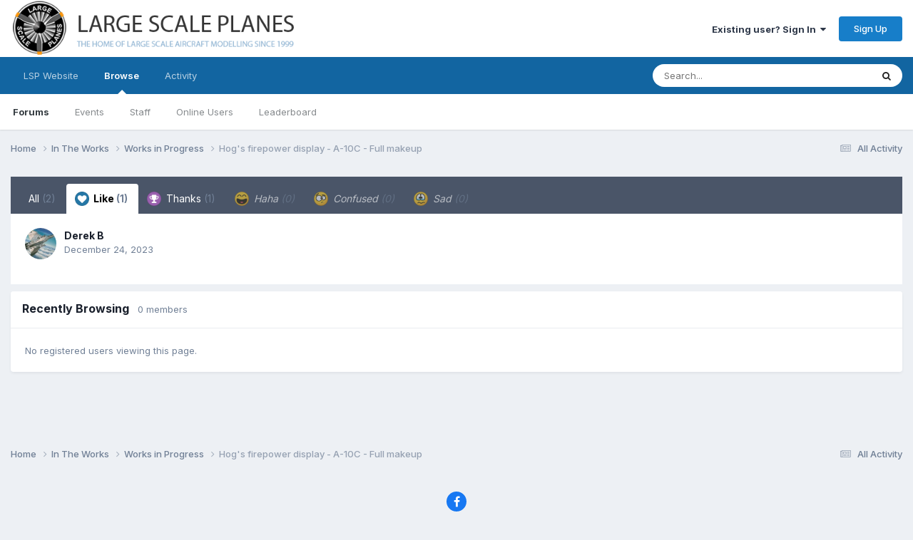

--- FILE ---
content_type: text/html;charset=UTF-8
request_url: https://forum.largescaleplanes.com/index.php?/topic/94695-hogs-firepower-display-a-10c-full-makeup/&do=showReactionsComment&comment=1438281&reaction=1
body_size: 8372
content:
<!DOCTYPE html>
<html lang="en-US" dir="ltr">
	<head>
		<meta charset="utf-8">
        
		<title>See who reacted to this (1438281) - Hog&#039;s firepower display - A-10C - Full makeup - Works in Progress - Large Scale Planes</title>
		
			<script>
  (function(i,s,o,g,r,a,m){i['GoogleAnalyticsObject']=r;i[r]=i[r]||function(){
  (i[r].q=i[r].q||[]).push(arguments)},i[r].l=1*new Date();a=s.createElement(o),
  m=s.getElementsByTagName(o)[0];a.async=1;a.src=g;m.parentNode.insertBefore(a,m)
  })(window,document,'script','https://www.google-analytics.com/analytics.js','ga');

  ga('create', 'UA-46096659-2', 'auto');
  ga('send', 'pageview');

</script>
		
		
		
		

	<meta name="viewport" content="width=device-width, initial-scale=1">


	
	
		<meta property="og:image" content="https://forum.largescaleplanes.com/uploads/monthly_2018_07/logo_final.jpg.0e8c4b339e1073b9caff3d356aee9d5d.jpg">
	


	<meta name="twitter:card" content="summary_large_image" />




	
		
			
				<meta name="robots" content="noindex">
			
		
	

	
		
			
				<meta property="og:site_name" content="Large Scale Planes">
			
		
	

	
		
			
				<meta property="og:locale" content="en_US">
			
		
	






<link rel="manifest" href="https://forum.largescaleplanes.com/index.php?/manifest.webmanifest/">
<meta name="msapplication-config" content="https://forum.largescaleplanes.com/index.php?/browserconfig.xml/">
<meta name="msapplication-starturl" content="/">
<meta name="application-name" content="Large Scale Planes">
<meta name="apple-mobile-web-app-title" content="Large Scale Planes">

	<meta name="theme-color" content="#ffffff">






	

	
		
			<link rel="icon" sizes="36x36" href="https://forum.largescaleplanes.com/uploads/monthly_2020_09/android-chrome-36x36.png?v=1710300464">
		
	

	
		
			<link rel="icon" sizes="48x48" href="https://forum.largescaleplanes.com/uploads/monthly_2020_09/android-chrome-48x48.png?v=1710300464">
		
	

	
		
			<link rel="icon" sizes="72x72" href="https://forum.largescaleplanes.com/uploads/monthly_2020_09/android-chrome-72x72.png?v=1710300464">
		
	

	
		
			<link rel="icon" sizes="96x96" href="https://forum.largescaleplanes.com/uploads/monthly_2020_09/android-chrome-96x96.png?v=1710300464">
		
	

	
		
			<link rel="icon" sizes="144x144" href="https://forum.largescaleplanes.com/uploads/monthly_2020_09/android-chrome-144x144.png?v=1710300464">
		
	

	
		
			<link rel="icon" sizes="192x192" href="https://forum.largescaleplanes.com/uploads/monthly_2020_09/android-chrome-192x192.png?v=1710300464">
		
	

	
		
			<link rel="icon" sizes="256x256" href="https://forum.largescaleplanes.com/uploads/monthly_2020_09/android-chrome-256x256.png?v=1710300464">
		
	

	
		
			<link rel="icon" sizes="384x384" href="https://forum.largescaleplanes.com/uploads/monthly_2020_09/android-chrome-384x384.png?v=1710300464">
		
	

	
		
			<link rel="icon" sizes="512x512" href="https://forum.largescaleplanes.com/uploads/monthly_2020_09/android-chrome-512x512.png?v=1710300464">
		
	

	
		
			<meta name="msapplication-square70x70logo" content="https://forum.largescaleplanes.com/uploads/monthly_2020_09/msapplication-square70x70logo.png?v=1710300464"/>
		
	

	
		
			<meta name="msapplication-TileImage" content="https://forum.largescaleplanes.com/uploads/monthly_2020_09/msapplication-TileImage.png?v=1710300464"/>
		
	

	
		
			<meta name="msapplication-square150x150logo" content="https://forum.largescaleplanes.com/uploads/monthly_2020_09/msapplication-square150x150logo.png?v=1710300464"/>
		
	

	
		
			<meta name="msapplication-wide310x150logo" content="https://forum.largescaleplanes.com/uploads/monthly_2020_09/msapplication-wide310x150logo.png?v=1710300464"/>
		
	

	
		
			<meta name="msapplication-square310x310logo" content="https://forum.largescaleplanes.com/uploads/monthly_2020_09/msapplication-square310x310logo.png?v=1710300464"/>
		
	

	
		
			
				<link rel="apple-touch-icon" href="https://forum.largescaleplanes.com/uploads/monthly_2020_09/apple-touch-icon-57x57.png?v=1710300464">
			
		
	

	
		
			
				<link rel="apple-touch-icon" sizes="60x60" href="https://forum.largescaleplanes.com/uploads/monthly_2020_09/apple-touch-icon-60x60.png?v=1710300464">
			
		
	

	
		
			
				<link rel="apple-touch-icon" sizes="72x72" href="https://forum.largescaleplanes.com/uploads/monthly_2020_09/apple-touch-icon-72x72.png?v=1710300464">
			
		
	

	
		
			
				<link rel="apple-touch-icon" sizes="76x76" href="https://forum.largescaleplanes.com/uploads/monthly_2020_09/apple-touch-icon-76x76.png?v=1710300464">
			
		
	

	
		
			
				<link rel="apple-touch-icon" sizes="114x114" href="https://forum.largescaleplanes.com/uploads/monthly_2020_09/apple-touch-icon-114x114.png?v=1710300464">
			
		
	

	
		
			
				<link rel="apple-touch-icon" sizes="120x120" href="https://forum.largescaleplanes.com/uploads/monthly_2020_09/apple-touch-icon-120x120.png?v=1710300464">
			
		
	

	
		
			
				<link rel="apple-touch-icon" sizes="144x144" href="https://forum.largescaleplanes.com/uploads/monthly_2020_09/apple-touch-icon-144x144.png?v=1710300464">
			
		
	

	
		
			
				<link rel="apple-touch-icon" sizes="152x152" href="https://forum.largescaleplanes.com/uploads/monthly_2020_09/apple-touch-icon-152x152.png?v=1710300464">
			
		
	

	
		
			
				<link rel="apple-touch-icon" sizes="180x180" href="https://forum.largescaleplanes.com/uploads/monthly_2020_09/apple-touch-icon-180x180.png?v=1710300464">
			
		
	





<link rel="preload" href="//forum.largescaleplanes.com/applications/core/interface/font/fontawesome-webfont.woff2?v=4.7.0" as="font" crossorigin="anonymous">
		


	<link rel="preconnect" href="https://fonts.googleapis.com">
	<link rel="preconnect" href="https://fonts.gstatic.com" crossorigin>
	
		<link href="https://fonts.googleapis.com/css2?family=Inter:wght@300;400;500;600;700&display=swap" rel="stylesheet">
	



	<link rel='stylesheet' href='https://forum.largescaleplanes.com/uploads/css_built_1/341e4a57816af3ba440d891ca87450ff_framework.css?v=ae3193cbac1761043359' media='all'>

	<link rel='stylesheet' href='https://forum.largescaleplanes.com/uploads/css_built_1/05e81b71abe4f22d6eb8d1a929494829_responsive.css?v=ae3193cbac1761043359' media='all'>

	<link rel='stylesheet' href='https://forum.largescaleplanes.com/uploads/css_built_1/90eb5adf50a8c640f633d47fd7eb1778_core.css?v=ae3193cbac1761043359' media='all'>

	<link rel='stylesheet' href='https://forum.largescaleplanes.com/uploads/css_built_1/5a0da001ccc2200dc5625c3f3934497d_core_responsive.css?v=ae3193cbac1761043359' media='all'>

	<link rel='stylesheet' href='https://forum.largescaleplanes.com/uploads/css_built_1/62e269ced0fdab7e30e026f1d30ae516_forums.css?v=ae3193cbac1761043359' media='all'>

	<link rel='stylesheet' href='https://forum.largescaleplanes.com/uploads/css_built_1/76e62c573090645fb99a15a363d8620e_forums_responsive.css?v=ae3193cbac1761043359' media='all'>





<link rel='stylesheet' href='https://forum.largescaleplanes.com/uploads/css_built_1/258adbb6e4f3e83cd3b355f84e3fa002_custom.css?v=ae3193cbac1761043359' media='all'>




		
		

	
	<link rel='shortcut icon' href='https://forum.largescaleplanes.com/uploads/monthly_2018_07/lsp_logo_rgb_dP3_icon.ico.a88d8d74b619ee4cb6c23f4339382e8a.ico' type="image/x-icon">

	</head>
	<body class='ipsApp ipsApp_front ipsJS_none ipsClearfix' data-controller='core.front.core.app' data-message="" data-pageApp='forums' data-pageLocation='front' data-pageModule='forums' data-pageController='topic' data-pageID='94695'  >
		
        

        

		<a href='#ipsLayout_mainArea' class='ipsHide' title='Go to main content on this page' accesskey='m'>Jump to content</a>
		





		<div id='ipsLayout_header' class='ipsClearfix'>
			<header>
				<div class='ipsLayout_container'>
					


<a href='https://forum.largescaleplanes.com/' id='elLogo' accesskey='1'><img src="https://forum.largescaleplanes.com/uploads/monthly_2020_09/forum_logo.png.483764384be043653e31e44601b207b5.png" alt='Large Scale Planes'></a>

					
						

	<ul id='elUserNav' class='ipsList_inline cSignedOut ipsResponsive_showDesktop'>
		
        
		
        
        
            
            <li id='elSignInLink'>
                <a href='https://forum.largescaleplanes.com/index.php?/login/' data-ipsMenu-closeOnClick="false" data-ipsMenu id='elUserSignIn'>
                    Existing user? Sign In &nbsp;<i class='fa fa-caret-down'></i>
                </a>
                
<div id='elUserSignIn_menu' class='ipsMenu ipsMenu_auto ipsHide'>
	<form accept-charset='utf-8' method='post' action='https://forum.largescaleplanes.com/index.php?/login/'>
		<input type="hidden" name="csrfKey" value="2fad7ce0a5ef74febd57ffd3c6fdd021">
		<input type="hidden" name="ref" value="aHR0cHM6Ly9mb3J1bS5sYXJnZXNjYWxlcGxhbmVzLmNvbS9pbmRleC5waHA/L3RvcGljLzk0Njk1LWhvZ3MtZmlyZXBvd2VyLWRpc3BsYXktYS0xMGMtZnVsbC1tYWtldXAvJmRvPXNob3dSZWFjdGlvbnNDb21tZW50JmNvbW1lbnQ9MTQzODI4MSZyZWFjdGlvbj0x">
		<div data-role="loginForm">
			
			
			
				
<div class="ipsPad ipsForm ipsForm_vertical">
	<h4 class="ipsType_sectionHead">Sign In</h4>
	<br><br>
	<ul class='ipsList_reset'>
		<li class="ipsFieldRow ipsFieldRow_noLabel ipsFieldRow_fullWidth">
			
			
				<input type="text" placeholder="Display Name or Email Address" name="auth" autocomplete="email">
			
		</li>
		<li class="ipsFieldRow ipsFieldRow_noLabel ipsFieldRow_fullWidth">
			<input type="password" placeholder="Password" name="password" autocomplete="current-password">
		</li>
		<li class="ipsFieldRow ipsFieldRow_checkbox ipsClearfix">
			<span class="ipsCustomInput">
				<input type="checkbox" name="remember_me" id="remember_me_checkbox" value="1" checked aria-checked="true">
				<span></span>
			</span>
			<div class="ipsFieldRow_content">
				<label class="ipsFieldRow_label" for="remember_me_checkbox">Remember me</label>
				<span class="ipsFieldRow_desc">Not recommended on shared computers</span>
			</div>
		</li>
		<li class="ipsFieldRow ipsFieldRow_fullWidth">
			<button type="submit" name="_processLogin" value="usernamepassword" class="ipsButton ipsButton_primary ipsButton_small" id="elSignIn_submit">Sign In</button>
			
				<p class="ipsType_right ipsType_small">
					
						<a href='https://forum.largescaleplanes.com/index.php?/lostpassword/' data-ipsDialog data-ipsDialog-title='Forgot your password?'>
					
					Forgot your password?</a>
				</p>
			
		</li>
	</ul>
</div>
			
		</div>
	</form>
</div>
            </li>
            
        
		
			<li>
				
					<a href='https://forum.largescaleplanes.com/index.php?/register/' data-ipsDialog data-ipsDialog-size='narrow' data-ipsDialog-title='Sign Up' id='elRegisterButton' class='ipsButton ipsButton_normal ipsButton_primary'>Sign Up</a>
				
			</li>
		
	</ul>

						
<ul class='ipsMobileHamburger ipsList_reset ipsResponsive_hideDesktop'>
	<li data-ipsDrawer data-ipsDrawer-drawerElem='#elMobileDrawer'>
		<a href='#'>
			
			
				
			
			
			
			<i class='fa fa-navicon'></i>
		</a>
	</li>
</ul>
					
				</div>
			</header>
			

	<nav data-controller='core.front.core.navBar' class=' ipsResponsive_showDesktop'>
		<div class='ipsNavBar_primary ipsLayout_container '>
			<ul data-role="primaryNavBar" class='ipsClearfix'>
				


	
		
		
		<li  id='elNavSecondary_17' data-role="navBarItem" data-navApp="core" data-navExt="CustomItem">
			
			
				<a href="https://www.largescaleplanes.com/" target='_blank' rel="noopener" data-navItem-id="17" >
					LSP Website<span class='ipsNavBar_active__identifier'></span>
				</a>
			
			
		</li>
	
	

	
		
		
			
		
		<li class='ipsNavBar_active' data-active id='elNavSecondary_1' data-role="navBarItem" data-navApp="core" data-navExt="CustomItem">
			
			
				<a href="https://forum.largescaleplanes.com"  data-navItem-id="1" data-navDefault>
					Browse<span class='ipsNavBar_active__identifier'></span>
				</a>
			
			
				<ul class='ipsNavBar_secondary ' data-role='secondaryNavBar'>
					


	
		
		
			
		
		<li class='ipsNavBar_active' data-active id='elNavSecondary_10' data-role="navBarItem" data-navApp="forums" data-navExt="Forums">
			
			
				<a href="https://forum.largescaleplanes.com/index.php"  data-navItem-id="10" data-navDefault>
					Forums<span class='ipsNavBar_active__identifier'></span>
				</a>
			
			
		</li>
	
	

	
		
		
		<li  id='elNavSecondary_11' data-role="navBarItem" data-navApp="calendar" data-navExt="Calendar">
			
			
				<a href="https://forum.largescaleplanes.com/index.php?/events/"  data-navItem-id="11" >
					Events<span class='ipsNavBar_active__identifier'></span>
				</a>
			
			
		</li>
	
	

	
		
		
		<li  id='elNavSecondary_13' data-role="navBarItem" data-navApp="core" data-navExt="StaffDirectory">
			
			
				<a href="https://forum.largescaleplanes.com/index.php?/staff/"  data-navItem-id="13" >
					Staff<span class='ipsNavBar_active__identifier'></span>
				</a>
			
			
		</li>
	
	

	
		
		
		<li  id='elNavSecondary_14' data-role="navBarItem" data-navApp="core" data-navExt="OnlineUsers">
			
			
				<a href="https://forum.largescaleplanes.com/index.php?/online/"  data-navItem-id="14" >
					Online Users<span class='ipsNavBar_active__identifier'></span>
				</a>
			
			
		</li>
	
	

	
		
		
		<li  id='elNavSecondary_15' data-role="navBarItem" data-navApp="core" data-navExt="Leaderboard">
			
			
				<a href="https://forum.largescaleplanes.com/index.php?/leaderboard/"  data-navItem-id="15" >
					Leaderboard<span class='ipsNavBar_active__identifier'></span>
				</a>
			
			
		</li>
	
	

					<li class='ipsHide' id='elNavigationMore_1' data-role='navMore'>
						<a href='#' data-ipsMenu data-ipsMenu-appendTo='#elNavigationMore_1' id='elNavigationMore_1_dropdown'>More <i class='fa fa-caret-down'></i></a>
						<ul class='ipsHide ipsMenu ipsMenu_auto' id='elNavigationMore_1_dropdown_menu' data-role='moreDropdown'></ul>
					</li>
				</ul>
			
		</li>
	
	

	
		
		
		<li  id='elNavSecondary_2' data-role="navBarItem" data-navApp="core" data-navExt="CustomItem">
			
			
				<a href="https://forum.largescaleplanes.com/index.php?/discover/"  data-navItem-id="2" >
					Activity<span class='ipsNavBar_active__identifier'></span>
				</a>
			
			
				<ul class='ipsNavBar_secondary ipsHide' data-role='secondaryNavBar'>
					


	
		
		
		<li  id='elNavSecondary_4' data-role="navBarItem" data-navApp="core" data-navExt="AllActivity">
			
			
				<a href="https://forum.largescaleplanes.com/index.php?/discover/"  data-navItem-id="4" >
					All Activity<span class='ipsNavBar_active__identifier'></span>
				</a>
			
			
		</li>
	
	

	
	

	
	

	
	

	
		
		
		<li  id='elNavSecondary_8' data-role="navBarItem" data-navApp="core" data-navExt="Search">
			
			
				<a href="https://forum.largescaleplanes.com/index.php?/search/"  data-navItem-id="8" >
					Search<span class='ipsNavBar_active__identifier'></span>
				</a>
			
			
		</li>
	
	

					<li class='ipsHide' id='elNavigationMore_2' data-role='navMore'>
						<a href='#' data-ipsMenu data-ipsMenu-appendTo='#elNavigationMore_2' id='elNavigationMore_2_dropdown'>More <i class='fa fa-caret-down'></i></a>
						<ul class='ipsHide ipsMenu ipsMenu_auto' id='elNavigationMore_2_dropdown_menu' data-role='moreDropdown'></ul>
					</li>
				</ul>
			
		</li>
	
	

				<li class='ipsHide' id='elNavigationMore' data-role='navMore'>
					<a href='#' data-ipsMenu data-ipsMenu-appendTo='#elNavigationMore' id='elNavigationMore_dropdown'>More</a>
					<ul class='ipsNavBar_secondary ipsHide' data-role='secondaryNavBar'>
						<li class='ipsHide' id='elNavigationMore_more' data-role='navMore'>
							<a href='#' data-ipsMenu data-ipsMenu-appendTo='#elNavigationMore_more' id='elNavigationMore_more_dropdown'>More <i class='fa fa-caret-down'></i></a>
							<ul class='ipsHide ipsMenu ipsMenu_auto' id='elNavigationMore_more_dropdown_menu' data-role='moreDropdown'></ul>
						</li>
					</ul>
				</li>
			</ul>
			

	<div id="elSearchWrapper">
		<div id='elSearch' data-controller="core.front.core.quickSearch">
			<form accept-charset='utf-8' action='//forum.largescaleplanes.com/index.php?/search/&amp;do=quicksearch' method='post'>
                <input type='search' id='elSearchField' placeholder='Search...' name='q' autocomplete='off' aria-label='Search'>
                <details class='cSearchFilter'>
                    <summary class='cSearchFilter__text'></summary>
                    <ul class='cSearchFilter__menu'>
                        
                        <li><label><input type="radio" name="type" value="all"  checked><span class='cSearchFilter__menuText'>Everywhere</span></label></li>
                        
                        
                            <li><label><input type="radio" name="type" value="core_statuses_status"><span class='cSearchFilter__menuText'>Status Updates</span></label></li>
                        
                            <li><label><input type="radio" name="type" value="forums_topic"><span class='cSearchFilter__menuText'>Topics</span></label></li>
                        
                            <li><label><input type="radio" name="type" value="calendar_event"><span class='cSearchFilter__menuText'>Events</span></label></li>
                        
                            <li><label><input type="radio" name="type" value="core_members"><span class='cSearchFilter__menuText'>Members</span></label></li>
                        
                    </ul>
                </details>
				<button class='cSearchSubmit' type="submit" aria-label='Search'><i class="fa fa-search"></i></button>
			</form>
		</div>
	</div>

		</div>
	</nav>

			
<ul id='elMobileNav' class='ipsResponsive_hideDesktop' data-controller='core.front.core.mobileNav'>
	
		
			
			
				
				
			
				
					<li id='elMobileBreadcrumb'>
						<a href='https://forum.largescaleplanes.com/index.php?/forum/4-works-in-progress/'>
							<span>Works in Progress</span>
						</a>
					</li>
				
				
			
				
				
			
		
	
	
	
	<li >
		<a data-action="defaultStream" href='https://forum.largescaleplanes.com/index.php?/discover/'><i class="fa fa-newspaper-o" aria-hidden="true"></i></a>
	</li>

	

	
		<li class='ipsJS_show'>
			<a href='https://forum.largescaleplanes.com/index.php?/search/'><i class='fa fa-search'></i></a>
		</li>
	
</ul>
		</div>
		<main id='ipsLayout_body' class='ipsLayout_container'>
			<div id='ipsLayout_contentArea'>
				<div id='ipsLayout_contentWrapper'>
					
<nav class='ipsBreadcrumb ipsBreadcrumb_top ipsFaded_withHover'>
	

	<ul class='ipsList_inline ipsPos_right'>
		
		<li >
			<a data-action="defaultStream" class='ipsType_light '  href='https://forum.largescaleplanes.com/index.php?/discover/'><i class="fa fa-newspaper-o" aria-hidden="true"></i> <span>All Activity</span></a>
		</li>
		
	</ul>

	<ul data-role="breadcrumbList">
		<li>
			<a title="Home" href='https://forum.largescaleplanes.com/'>
				<span>Home <i class='fa fa-angle-right'></i></span>
			</a>
		</li>
		
		
			<li>
				
					<a href='https://forum.largescaleplanes.com/index.php?/forum/18-in-the-works/'>
						<span>In The Works <i class='fa fa-angle-right' aria-hidden="true"></i></span>
					</a>
				
			</li>
		
			<li>
				
					<a href='https://forum.largescaleplanes.com/index.php?/forum/4-works-in-progress/'>
						<span>Works in Progress <i class='fa fa-angle-right' aria-hidden="true"></i></span>
					</a>
				
			</li>
		
			<li>
				
					<a href='https://forum.largescaleplanes.com/index.php?/topic/94695-hogs-firepower-display-a-10c-full-makeup/'>
						<span>Hog&#039;s firepower display - A-10C - Full makeup </span>
					</a>
				
			</li>
		
	</ul>
</nav>
					
					<div id='ipsLayout_mainArea'>
						
						
						
						

	




						
<div class='ipsTabs ipsClearfix cReactionTabs' id='elTabs_446995e25e16f00b0cf5cc0821e9f027' data-ipsTabBar data-ipsTabBar-contentArea='#ipsTabs_content_446995e25e16f00b0cf5cc0821e9f027' >
	<a href='#elTabs_446995e25e16f00b0cf5cc0821e9f027' data-action='expandTabs'><i class='fa fa-caret-down'></i></a>
	<ul role='tablist'>
		
			<li>
				<a href='https://forum.largescaleplanes.com/index.php?/topic/94695-hogs-firepower-display-a-10c-full-makeup/&amp;do=showReactionsComment&amp;comment=1438281&amp;changed=1&amp;reaction=all' id='446995e25e16f00b0cf5cc0821e9f027_tab_all' class="ipsTabs_item  " title='All' role="tab" aria-selected="false">
					
					All
					
						<span class='ipsType_light'>(2)</span>
					
				</a>
			</li>
		
			<li>
				<a href='https://forum.largescaleplanes.com/index.php?/topic/94695-hogs-firepower-display-a-10c-full-makeup/&amp;do=showReactionsComment&amp;comment=1438281&amp;changed=1&amp;reaction=1' id='446995e25e16f00b0cf5cc0821e9f027_tab_1' class="ipsTabs_item  ipsTabs_activeItem" title='Like' role="tab" aria-selected="true">
					
						<img src='https://forum.largescaleplanes.com/uploads/reactions/react_like.png' width='20' height='20' alt="Like" data-ipsTooltip title="Like" loading="lazy">
					
					Like
					
						<span class='ipsType_light'>(1)</span>
					
				</a>
			</li>
		
			<li>
				<a href='https://forum.largescaleplanes.com/index.php?/topic/94695-hogs-firepower-display-a-10c-full-makeup/&amp;do=showReactionsComment&amp;comment=1438281&amp;changed=1&amp;reaction=2' id='446995e25e16f00b0cf5cc0821e9f027_tab_2' class="ipsTabs_item  " title='Thanks' role="tab" aria-selected="false">
					
						<img src='https://forum.largescaleplanes.com/uploads/reactions/react_thanks.png' width='20' height='20' alt="Thanks" data-ipsTooltip title="Thanks" loading="lazy">
					
					Thanks
					
						<span class='ipsType_light'>(1)</span>
					
				</a>
			</li>
		
			<li>
				<a href='https://forum.largescaleplanes.com/index.php?/topic/94695-hogs-firepower-display-a-10c-full-makeup/&amp;do=showReactionsComment&amp;comment=1438281&amp;changed=1&amp;reaction=3' id='446995e25e16f00b0cf5cc0821e9f027_tab_3' class="ipsTabs_item ipsTabs_itemDisabled " title='Haha' role="tab" aria-selected="false">
					
						<img src='https://forum.largescaleplanes.com/uploads/reactions/react_haha.png' width='20' height='20' alt="Haha" data-ipsTooltip title="Haha" loading="lazy">
					
					Haha
					
						<span class='ipsType_light'>(0)</span>
					
				</a>
			</li>
		
			<li>
				<a href='https://forum.largescaleplanes.com/index.php?/topic/94695-hogs-firepower-display-a-10c-full-makeup/&amp;do=showReactionsComment&amp;comment=1438281&amp;changed=1&amp;reaction=4' id='446995e25e16f00b0cf5cc0821e9f027_tab_4' class="ipsTabs_item ipsTabs_itemDisabled " title='Confused' role="tab" aria-selected="false">
					
						<img src='https://forum.largescaleplanes.com/uploads/reactions/react_confused.png' width='20' height='20' alt="Confused" data-ipsTooltip title="Confused" loading="lazy">
					
					Confused
					
						<span class='ipsType_light'>(0)</span>
					
				</a>
			</li>
		
			<li>
				<a href='https://forum.largescaleplanes.com/index.php?/topic/94695-hogs-firepower-display-a-10c-full-makeup/&amp;do=showReactionsComment&amp;comment=1438281&amp;changed=1&amp;reaction=5' id='446995e25e16f00b0cf5cc0821e9f027_tab_5' class="ipsTabs_item ipsTabs_itemDisabled " title='Sad' role="tab" aria-selected="false">
					
						<img src='https://forum.largescaleplanes.com/uploads/reactions/react_sad.png' width='20' height='20' alt="Sad" data-ipsTooltip title="Sad" loading="lazy">
					
					Sad
					
						<span class='ipsType_light'>(0)</span>
					
				</a>
			</li>
		
	</ul>
</div>

<section id='ipsTabs_content_446995e25e16f00b0cf5cc0821e9f027' class='ipsTabs_panels '>
	
		
	
		
			<div id='ipsTabs_elTabs_446995e25e16f00b0cf5cc0821e9f027_446995e25e16f00b0cf5cc0821e9f027_tab_1_panel' class="ipsTabs_panel" aria-labelledby="446995e25e16f00b0cf5cc0821e9f027_tab_1" aria-hidden="false">
				
<div data-baseurl='https://forum.largescaleplanes.com/index.php?/topic/94695-hogs-firepower-display-a-10c-full-makeup/&amp;do=showReactionsComment&amp;comment=1438281' data-resort='listResort' data-controller='core.global.core.table' >

	<div class="ipsButtonBar ipsPad_half ipsClearfix ipsClear ipsHide" data-role="tablePagination">
		


	</div>

	
		<ol class='ipsGrid ipsGrid_collapsePhone ipsPad ipsClear ' id='elTable_127b27d3442882370faad289e5895840' data-role="tableRows" itemscope itemtype="http://schema.org/ItemList">
			

	<li class='ipsGrid_span6 ipsPhotoPanel ipsPhotoPanel_mini ipsClearfix'>
		


	<a href="https://forum.largescaleplanes.com/index.php?/profile/596-derek-b/" rel="nofollow" data-ipsHover data-ipsHover-width="370" data-ipsHover-target="https://forum.largescaleplanes.com/index.php?/profile/596-derek-b/&amp;do=hovercard" class="ipsUserPhoto ipsUserPhoto_mini" title="Go to Derek B's profile">
		<img src='https://forum.largescaleplanes.com/uploads/monthly_2021_01/crop3.thumb.jpg.618fc17c668b6e1324cd2a5ad687cded.jpg' alt='Derek B' loading="lazy">
	</a>

		<div>
			<h3 class='ipsType_normal ipsType_reset ipsTruncate ipsTruncate_line'>


<a href='https://forum.largescaleplanes.com/index.php?/profile/596-derek-b/' rel="nofollow" data-ipsHover data-ipsHover-width='370' data-ipsHover-target='https://forum.largescaleplanes.com/index.php?/profile/596-derek-b/&amp;do=hovercard&amp;referrer=https%253A%252F%252Fforum.largescaleplanes.com%252Findex.php%253F%252Ftopic%252F94695-hogs-firepower-display-a-10c-full-makeup%252F%2526do%253DshowReactionsComment%2526comment%253D1438281%2526reaction%253D1' title="Go to Derek B's profile" class="ipsType_break">Derek B</a></h3>
			<span class='ipsType_light'>
				 <span class='ipsType_medium'><time datetime='2023-12-24T21:11:43Z' title='12/24/2023 09:11  PM' data-short='2 yr'>December 24, 2023</time></span>
			</span>
			
		</div>
	</li>

		</ol>
	
				
	<div class="ipsButtonBar ipsPad_half ipsClearfix ipsClear ipsHide" data-role="tablePagination">
		


	</div>
</div>
			</div>
		
	
		
	
		
	
		
	
		
	
</section>

						


	<div class='cWidgetContainer '  data-role='widgetReceiver' data-orientation='horizontal' data-widgetArea='footer'>
		<ul class='ipsList_reset'>
			
				
					
					<li class='ipsWidget ipsWidget_horizontal ipsBox  ' data-blockID='app_core_activeUsers_95qfgqhz8' data-blockConfig="true" data-blockTitle="Recently Browsing" data-blockErrorMessage="This block cannot be shown. This could be because it needs configuring, is unable to show on this page, or will show after reloading this page."  data-controller='core.front.widgets.block'>
<div data-controller='core.front.core.onlineUsersWidget'>
    <h3 class='ipsType_reset ipsWidget_title'>
        
            Recently Browsing
        
        
        &nbsp;&nbsp;<span class='ipsType_light ipsType_unbold ipsType_medium' data-memberCount="0">0 members</span>
        
    </h3>
    <div class='ipsWidget_inner ipsPad'>
        <ul class='ipsList_inline ipsList_csv ipsList_noSpacing ipsType_normal'>
            
                <li class='ipsType_reset ipsType_medium ipsType_light' data-noneOnline>No registered users viewing this page.</li>
            
        </ul>
        
    </div>
</div></li>
				
			
		</ul>
	</div>

					</div>
					


					
<nav class='ipsBreadcrumb ipsBreadcrumb_bottom ipsFaded_withHover'>
	
		


	

	<ul class='ipsList_inline ipsPos_right'>
		
		<li >
			<a data-action="defaultStream" class='ipsType_light '  href='https://forum.largescaleplanes.com/index.php?/discover/'><i class="fa fa-newspaper-o" aria-hidden="true"></i> <span>All Activity</span></a>
		</li>
		
	</ul>

	<ul data-role="breadcrumbList">
		<li>
			<a title="Home" href='https://forum.largescaleplanes.com/'>
				<span>Home <i class='fa fa-angle-right'></i></span>
			</a>
		</li>
		
		
			<li>
				
					<a href='https://forum.largescaleplanes.com/index.php?/forum/18-in-the-works/'>
						<span>In The Works <i class='fa fa-angle-right' aria-hidden="true"></i></span>
					</a>
				
			</li>
		
			<li>
				
					<a href='https://forum.largescaleplanes.com/index.php?/forum/4-works-in-progress/'>
						<span>Works in Progress <i class='fa fa-angle-right' aria-hidden="true"></i></span>
					</a>
				
			</li>
		
			<li>
				
					<a href='https://forum.largescaleplanes.com/index.php?/topic/94695-hogs-firepower-display-a-10c-full-makeup/'>
						<span>Hog&#039;s firepower display - A-10C - Full makeup </span>
					</a>
				
			</li>
		
	</ul>
</nav>
				</div>
			</div>
			
		</main>
		<footer id='ipsLayout_footer' class='ipsClearfix'>
			<div class='ipsLayout_container'>
				
				

<ul id='elFooterSocialLinks' class='ipsList_inline ipsType_center ipsSpacer_top'>
	

	
		<li class='cUserNav_icon'>
			<a href='https://www.facebook.com/groups/largescaleplanes/' target='_blank' class='cShareLink cShareLink_facebook' rel='noopener noreferrer'><i class='fa fa-facebook'></i></a>
        </li>
	

</ul>


<ul class='ipsList_inline ipsType_center ipsSpacer_top' id="elFooterLinks">
	
	
	
	
	
	
	<li><a rel="nofollow" href='https://forum.largescaleplanes.com/index.php?/cookies/'>Cookies</a></li>

</ul>	


<p id='elCopyright'>
	<span id='elCopyright_userLine'></span>
	<a rel='nofollow' title='Invision Community' href='https://www.invisioncommunity.com/'>Powered by Invision Community</a>
</p>
			</div>
		</footer>
		
<div id='elMobileDrawer' class='ipsDrawer ipsHide'>
	<div class='ipsDrawer_menu'>
		<a href='#' class='ipsDrawer_close' data-action='close'><span>&times;</span></a>
		<div class='ipsDrawer_content ipsFlex ipsFlex-fd:column'>
			
				<div class='ipsPadding ipsBorder_bottom'>
					<ul class='ipsToolList ipsToolList_vertical'>
						<li>
							<a href='https://forum.largescaleplanes.com/index.php?/login/' id='elSigninButton_mobile' class='ipsButton ipsButton_light ipsButton_small ipsButton_fullWidth'>Existing user? Sign In</a>
						</li>
						
							<li>
								
									<a href='https://forum.largescaleplanes.com/index.php?/register/' data-ipsDialog data-ipsDialog-size='narrow' data-ipsDialog-title='Sign Up' data-ipsDialog-fixed='true' id='elRegisterButton_mobile' class='ipsButton ipsButton_small ipsButton_fullWidth ipsButton_important'>Sign Up</a>
								
							</li>
						
					</ul>
				</div>
			

			

			<ul class='ipsDrawer_list ipsFlex-flex:11'>
				

				
				
				
				
					
						
						
							<li><a href='https://www.largescaleplanes.com/' target='_blank' rel="noopener">LSP Website</a></li>
						
					
				
					
						
						
							<li class='ipsDrawer_itemParent'>
								<h4 class='ipsDrawer_title'><a href='#'>Browse</a></h4>
								<ul class='ipsDrawer_list'>
									<li data-action="back"><a href='#'>Back</a></li>
									
									
										
										
										
											
												
											
										
											
												
											
										
											
												
											
										
											
												
											
										
											
												
											
										
									
													
									
										<li><a href='https://forum.largescaleplanes.com'>Browse</a></li>
									
									
									
										


	
		
			<li>
				<a href='https://forum.largescaleplanes.com/index.php' >
					Forums
				</a>
			</li>
		
	

	
		
			<li>
				<a href='https://forum.largescaleplanes.com/index.php?/events/' >
					Events
				</a>
			</li>
		
	

	
		
			<li>
				<a href='https://forum.largescaleplanes.com/index.php?/staff/' >
					Staff
				</a>
			</li>
		
	

	
		
			<li>
				<a href='https://forum.largescaleplanes.com/index.php?/online/' >
					Online Users
				</a>
			</li>
		
	

	
		
			<li>
				<a href='https://forum.largescaleplanes.com/index.php?/leaderboard/' >
					Leaderboard
				</a>
			</li>
		
	

										
								</ul>
							</li>
						
					
				
					
						
						
							<li class='ipsDrawer_itemParent'>
								<h4 class='ipsDrawer_title'><a href='#'>Activity</a></h4>
								<ul class='ipsDrawer_list'>
									<li data-action="back"><a href='#'>Back</a></li>
									
									
										
										
										
											
												
													
													
									
													
									
									
									
										


	
		
			<li>
				<a href='https://forum.largescaleplanes.com/index.php?/discover/' >
					All Activity
				</a>
			</li>
		
	

	

	

	

	
		
			<li>
				<a href='https://forum.largescaleplanes.com/index.php?/search/' >
					Search
				</a>
			</li>
		
	

										
								</ul>
							</li>
						
					
				
				
			</ul>

			
		</div>
	</div>
</div>

<div id='elMobileCreateMenuDrawer' class='ipsDrawer ipsHide'>
	<div class='ipsDrawer_menu'>
		<a href='#' class='ipsDrawer_close' data-action='close'><span>&times;</span></a>
		<div class='ipsDrawer_content ipsSpacer_bottom ipsPad'>
			<ul class='ipsDrawer_list'>
				<li class="ipsDrawer_listTitle ipsType_reset">Create New...</li>
				
			</ul>
		</div>
	</div>
</div>
		
		

	
	<script type='text/javascript'>
		var ipsDebug = false;		
	
		var CKEDITOR_BASEPATH = '//forum.largescaleplanes.com/applications/core/interface/ckeditor/ckeditor/';
	
		var ipsSettings = {
			
			
			cookie_path: "/",
			
			cookie_prefix: "ips4_",
			
			
			cookie_ssl: true,
			
            essential_cookies: ["oauth_authorize","member_id","login_key","clearAutosave","lastSearch","device_key","IPSSessionFront","loggedIn","noCache","hasJS","cookie_consent","cookie_consent_optional","forumpass_*"],
			upload_imgURL: "",
			message_imgURL: "",
			notification_imgURL: "",
			baseURL: "//forum.largescaleplanes.com/",
			jsURL: "//forum.largescaleplanes.com/applications/core/interface/js/js.php",
			csrfKey: "2fad7ce0a5ef74febd57ffd3c6fdd021",
			antiCache: "ae3193cbac1761043359",
			jsAntiCache: "ae3193cbac1762198261",
			disableNotificationSounds: true,
			useCompiledFiles: true,
			links_external: true,
			memberID: 0,
			lazyLoadEnabled: false,
			blankImg: "//forum.largescaleplanes.com/applications/core/interface/js/spacer.png",
			googleAnalyticsEnabled: true,
			matomoEnabled: false,
			viewProfiles: true,
			mapProvider: 'none',
			mapApiKey: '',
			pushPublicKey: "BJiey2GUNpe5TSdinWrac8YFeJBk1YtRJuixi6Vu0SrXFfeek6AJG1mlkiKgyLEzt-OaYZKUPJF6rCxLIJxBMfc",
			relativeDates: true
		};
		
		
		
		
			ipsSettings['maxImageDimensions'] = {
				width: 2048,
				height: 2048
			};
		
		
	</script>





<script type='text/javascript' src='https://forum.largescaleplanes.com/uploads/javascript_global/root_library.js?v=ae3193cbac1762198261' data-ips></script>


<script type='text/javascript' src='https://forum.largescaleplanes.com/uploads/javascript_global/root_js_lang_1.js?v=ae3193cbac1762198261' data-ips></script>


<script type='text/javascript' src='https://forum.largescaleplanes.com/uploads/javascript_global/root_framework.js?v=ae3193cbac1762198261' data-ips></script>


<script type='text/javascript' src='https://forum.largescaleplanes.com/uploads/javascript_core/global_global_core.js?v=ae3193cbac1762198261' data-ips></script>


<script type='text/javascript' src='https://forum.largescaleplanes.com/uploads/javascript_global/root_front.js?v=ae3193cbac1762198261' data-ips></script>


<script type='text/javascript' src='https://forum.largescaleplanes.com/uploads/javascript_core/front_front_core.js?v=ae3193cbac1762198261' data-ips></script>


<script type='text/javascript' src='https://forum.largescaleplanes.com/uploads/javascript_forums/front_front_topic.js?v=ae3193cbac1762198261' data-ips></script>


<script type='text/javascript' src='https://forum.largescaleplanes.com/uploads/javascript_global/root_map.js?v=ae3193cbac1762198261' data-ips></script>



	<script type='text/javascript'>
		
			ips.setSetting( 'date_format', jQuery.parseJSON('"mm\/dd\/yy"') );
		
			ips.setSetting( 'date_first_day', jQuery.parseJSON('0') );
		
			ips.setSetting( 'ipb_url_filter_option', jQuery.parseJSON('"none"') );
		
			ips.setSetting( 'url_filter_any_action', jQuery.parseJSON('"allow"') );
		
			ips.setSetting( 'bypass_profanity', jQuery.parseJSON('0') );
		
			ips.setSetting( 'emoji_style', jQuery.parseJSON('"native"') );
		
			ips.setSetting( 'emoji_shortcodes', jQuery.parseJSON('true') );
		
			ips.setSetting( 'emoji_ascii', jQuery.parseJSON('true') );
		
			ips.setSetting( 'emoji_cache', jQuery.parseJSON('1680676980') );
		
			ips.setSetting( 'image_jpg_quality', jQuery.parseJSON('85') );
		
			ips.setSetting( 'cloud2', jQuery.parseJSON('false') );
		
			ips.setSetting( 'isAnonymous', jQuery.parseJSON('false') );
		
		
        
    </script>



<script type='application/ld+json'>
{
    "@context": "http://www.schema.org",
    "publisher": "https://forum.largescaleplanes.com/#organization",
    "@type": "WebSite",
    "@id": "https://forum.largescaleplanes.com/#website",
    "mainEntityOfPage": "https://forum.largescaleplanes.com/",
    "name": "Large Scale Planes",
    "url": "https://forum.largescaleplanes.com/",
    "potentialAction": {
        "type": "SearchAction",
        "query-input": "required name=query",
        "target": "https://forum.largescaleplanes.com/index.php?/search/\u0026q={query}"
    },
    "inLanguage": [
        {
            "@type": "Language",
            "name": "English (USA)",
            "alternateName": "en-US"
        }
    ]
}	
</script>

<script type='application/ld+json'>
{
    "@context": "http://www.schema.org",
    "@type": "Organization",
    "@id": "https://forum.largescaleplanes.com/#organization",
    "mainEntityOfPage": "https://forum.largescaleplanes.com/",
    "name": "Large Scale Planes",
    "url": "https://forum.largescaleplanes.com/",
    "logo": {
        "@type": "ImageObject",
        "@id": "https://forum.largescaleplanes.com/#logo",
        "url": "https://forum.largescaleplanes.com/uploads/monthly_2020_09/forum_logo.png.483764384be043653e31e44601b207b5.png"
    },
    "sameAs": [
        "https://www.facebook.com/groups/largescaleplanes/"
    ]
}	
</script>

<script type='application/ld+json'>
{
    "@context": "http://schema.org",
    "@type": "BreadcrumbList",
    "itemListElement": [
        {
            "@type": "ListItem",
            "position": 1,
            "item": {
                "name": "In The Works",
                "@id": "https://forum.largescaleplanes.com/index.php?/forum/18-in-the-works/"
            }
        },
        {
            "@type": "ListItem",
            "position": 2,
            "item": {
                "name": "Works in Progress",
                "@id": "https://forum.largescaleplanes.com/index.php?/forum/4-works-in-progress/"
            }
        },
        {
            "@type": "ListItem",
            "position": 3,
            "item": {
                "name": "Hog\u0027s firepower display - A-10C - Full makeup",
                "@id": "https://forum.largescaleplanes.com/index.php?/topic/94695-hogs-firepower-display-a-10c-full-makeup/"
            }
        }
    ]
}	
</script>



<script type='text/javascript'>
    (() => {
        let gqlKeys = [];
        for (let [k, v] of Object.entries(gqlKeys)) {
            ips.setGraphQlData(k, v);
        }
    })();
</script>
		
		<!--ipsQueryLog-->
		<!--ipsCachingLog-->
		
		
		
        
	</body>
</html>